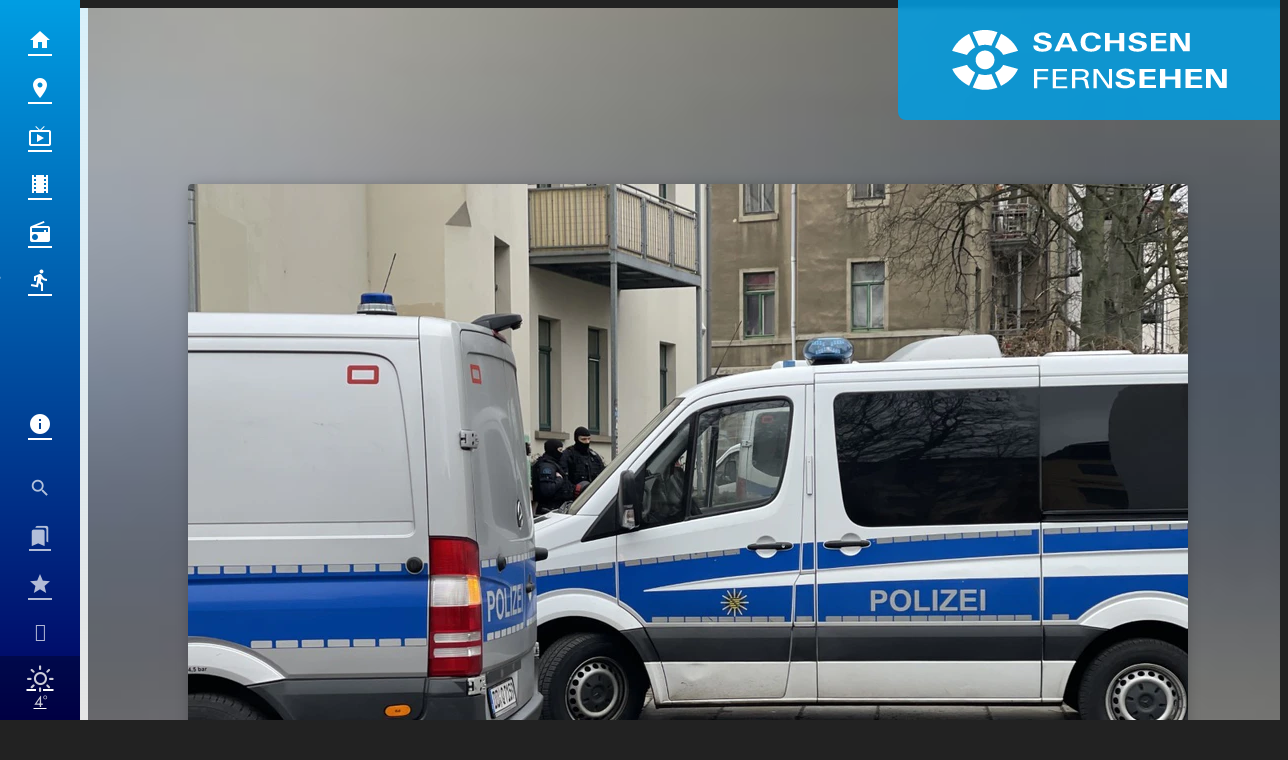

--- FILE ---
content_type: image/svg+xml
request_url: https://sachsen-fernsehen.s3-cdn.welocal.cloud/sources/64b69e57cae0f.svg
body_size: 4858
content:
<?xml version="1.0" encoding="UTF-8" standalone="no"?>
<svg xmlns:svg="http://www.w3.org/2000/svg" xmlns="http://www.w3.org/2000/svg" viewBox="0 0 181.33333 279.46667" height="279.46667" width="181.33333" xml:space="preserve" id="svg2" version="1.1">
    <g transform="matrix(1.3333333,0,0,-1.3333333,0,279.46667)" id="g10">
        <g transform="scale(0.1)" id="g12">
            <g>
                <path id="path14" style="fill:#00a658;fill-opacity:1;fill-rule:nonzero;stroke:none" d="m 1222.5,376.258 c -162.5,0 -152.5,188.75 -152.5,188.75 l 274.04,-0.391 c -9.33,-66.562 -27.63,-129.082 -55.91,-187.734 0,0 -21.88,-0.625 -65.63,-0.625" />
                <path id="path16" style="fill:#00a658;fill-opacity:1;fill-rule:nonzero;stroke:none" d="M 1134.63,174.723 C 1014.14,66.3047 852.695,0 675.258,0 430.695,0 214.867,126.543 96.457,315.215 l 897.293,1.043 140.88,-141.535" />
                <path id="path18" style="fill:#00a658;fill-opacity:1;fill-rule:nonzero;stroke:none" d="M 616.25,693.758 927.5,377.508 63.2266,377.883 C 22.8203,461.777 0.257813,555.34 0.257813,653.98 L 0,693.34 l 616.25,0.418" />
                <path id="path20" style="fill:#00a658;fill-opacity:1;fill-rule:nonzero;stroke:none" d="M 0.257813,755.008 0,1075.42 H 235 L 557.5,755.008 H 0.257813" />
                <path id="path22" style="fill:#00a658;fill-opacity:1;fill-rule:nonzero;stroke:none" d="M 0,1310.01 173.438,1136.57 0.257813,1136.88 Z" />
                <path id="path24" style="fill:#00a658;fill-opacity:1;fill-rule:nonzero;stroke:none" d="M 1350.25,1700.01 H 0.257813 c 0,0 -0.921876,-190.21 139.117187,-190 139.375,0.2 1210.625,0 1210.625,0 l 0.25,190" />
                <path id="path26" style="fill:#00a658;fill-opacity:1;fill-rule:nonzero;stroke:none" d="M 1350,1325.01 H 352.5 c 0,0 -20,-189.57 140,-189.57 160,0 857.75,-0.43 857.75,-0.43 l -0.25,190" />
                <path id="path28" style="fill:#00a658;fill-opacity:1;fill-rule:nonzero;stroke:none" d="m 867.918,760.008 c -161.668,0 -154.586,190 -154.586,190 h 638.338 l 0.83,-190 H 867.918" />
            </g>
            <g>
                <path id="path30" style="fill:#ffffff;fill-opacity:1;fill-rule:nonzero;stroke:none" d="m 118.566,2041.57 c -11.398,18.04 -21.1246,24.06 -38.5582,24.06 -20.789,0 -36.8828,-14.7 -36.8828,-34.42 0,-9.68 4.6953,-17.7 14.082,-24.05 5.3633,-3.34 11.0664,-6.68 17.4336,-9.35 l 7.043,-3.34 7.043,-3.01 7.039,-3.01 c 35.8164,-15.7 50.4844,-33.4 50.4844,-61.13 0,-38.42 -30.703,-68.56 -70.2656,-68.56 -35.8594,0 -60.5313,20.48 -69.21487,57.2 l 24.02347,6.68 c 6,-26.73 21.3867,-40.76 44.8554,-40.76 25.8166,0 45.6016,19.05 45.6016,43.76 0,13.7 -6.035,24.06 -18.441,31.74 -5.7035,3.68 -12.0746,7.02 -19.4496,10.03 l -6.7071,3.34 -6.7031,3 -6.707,3.01 c -32.1172,14.37 -45.1172,30.07 -45.1172,55.12 0,32.41 27.0117,56.88 62.5547,56.88 25.1443,0 44.2383,-11.57 57.5703,-34.49 l -19.684,-12.7" />
                <path id="path32" style="fill:#ffffff;fill-opacity:1;fill-rule:nonzero;stroke:none" d="m 301.27,1948.71 h -75.059 l 38.027,89.18 z m 9.675,-23.04 26.352,-63.1 H 364.66 L 264.574,2096.01 162.16,1862.57 h 27.02 l 26.687,63.1 h 95.078" />
                <path id="path34" style="fill:#ffffff;fill-opacity:1;fill-rule:nonzero;stroke:none" d="m 556.547,2036.23 c -21.707,20.71 -42.082,29.4 -67.801,29.4 -48.43,0 -89.512,-42.1 -89.512,-91.88 0,-50.78 40.414,-91.87 90.18,-91.87 24.719,0 45.758,9.02 67.133,29.07 v -30.72 c -21.707,-14.54 -42.75,-21.47 -66.465,-21.47 -63.793,0 -115.848,51.52 -115.848,114.33 0,63.47 52.391,115.67 116.184,115.67 25.051,0 43.418,-5.95 66.129,-21.81 v -30.72" />
                <path id="path36" style="fill:#ffffff;fill-opacity:1;fill-rule:nonzero;stroke:none" d="m 744.945,1994.34 v 90.61 h 25 v -222.38 h -25 V 1971.3 H 631.82 v -108.73 h -25 v 222.38 h 25 v -90.61 h 113.125" />
                <path id="path38" style="fill:#ffffff;fill-opacity:1;fill-rule:nonzero;stroke:none" d="m 927.449,2041.57 c -11.398,18.04 -21.121,24.06 -38.554,24.06 -20.79,0 -36.883,-14.7 -36.883,-34.42 0,-9.68 4.695,-17.7 14.082,-24.05 5.363,-3.34 11.062,-6.68 17.433,-9.35 l 7.043,-3.34 7.039,-3.01 7.043,-3.01 c 35.817,-15.7 50.485,-33.4 50.485,-61.13 0,-38.42 -30.703,-68.56 -70.266,-68.56 -35.859,0 -60.531,20.48 -69.215,57.2 l 24.02,6.68 c 6,-26.73 21.387,-40.76 44.859,-40.76 25.817,0 45.602,19.05 45.602,43.76 0,13.7 -6.039,24.06 -18.446,31.74 -5.699,3.68 -12.07,7.02 -19.445,10.03 l -6.707,3.34 -6.703,3 -6.707,3.01 c -32.117,14.37 -45.117,30.07 -45.117,55.12 0,32.41 27.011,56.88 62.551,56.88 25.148,0 44.238,-11.57 57.574,-34.49 l -19.688,-12.7" />
                <path id="path40" style="fill:#ffffff;fill-opacity:1;fill-rule:nonzero;stroke:none" d="m 1025.94,2061.92 v -66.33 h 87.84 v -23.04 h -87.84 v -86.96 h 90.18 v -23.04 h -115.18 v 222.41 h 115.18 v -23.04 h -90.18" />
                <path id="path42" style="fill:#ffffff;fill-opacity:1;fill-rule:nonzero;stroke:none" d="m 1161.93,2094.63 173.12,-182.02 v 172.67 h 25 v -232.8 l -173.12,181.7 v -171.67 h -25 v 232.12" />
            </g>
        </g>
    </g>
</svg>
